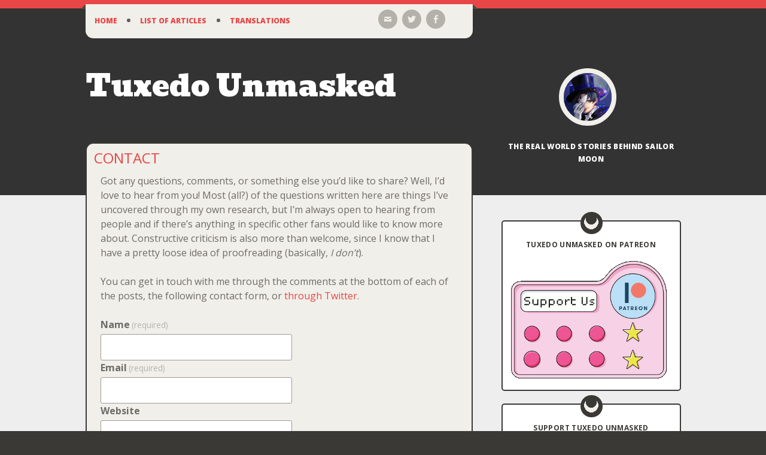

--- FILE ---
content_type: text/html; charset=UTF-8
request_url: https://www.tuxedounmasked.com/contact/
body_size: 10914
content:
<!DOCTYPE html>
<html lang="en-US">
<head>
<meta charset="UTF-8" />
<meta name="viewport" content="width=device-width" />
<title>Contact | Tuxedo Unmasked</title>
<link rel="profile" href="https://gmpg.org/xfn/11" />
<link rel="pingback" href="https://www.tuxedounmasked.com/xmlrpc.php" />

<!-- Chrome, Firefox OS and Opera -->
<meta name="theme-color" content="#333333">
<!-- Windows Phone -->
<meta name="msapplication-navbutton-color" content="#333333">
<!-- iOS Safari -->
<meta name="apple-mobile-web-app-status-bar-style" content="#333333">
	
<!--[if lt IE 9]>
<script src="https://www.tuxedounmasked.com/wp-content/themes/On-a-Whim/js/html5.js" type="text/javascript"></script>
<![endif]-->

<!-- Facebook Pixel Code -->
<script>
  !function(f,b,e,v,n,t,s)
  {if(f.fbq)return;n=f.fbq=function(){n.callMethod?
  n.callMethod.apply(n,arguments):n.queue.push(arguments)};
  if(!f._fbq)f._fbq=n;n.push=n;n.loaded=!0;n.version='2.0';
  n.queue=[];t=b.createElement(e);t.async=!0;
  t.src=v;s=b.getElementsByTagName(e)[0];
  s.parentNode.insertBefore(t,s)}(window, document,'script',
  'https://connect.facebook.net/en_US/fbevents.js');
  fbq('init', '332175340734098');
  fbq('track', 'PageView');
</script>
<noscript><img height="1" width="1" style="display:none"
  src="https://www.facebook.com/tr?id=332175340734098&ev=PageView&noscript=1"
/></noscript>
<!-- End Facebook Pixel Code -->

	
	
<meta name='robots' content='max-image-preview:large' />
<link rel='dns-prefetch' href='//stats.wp.com' />
<link rel='dns-prefetch' href='//fonts.googleapis.com' />
<link rel='dns-prefetch' href='//v0.wordpress.com' />
<link rel="alternate" type="application/rss+xml" title="Tuxedo Unmasked &raquo; Feed" href="https://www.tuxedounmasked.com/feed/" />
<link rel="alternate" type="application/rss+xml" title="Tuxedo Unmasked &raquo; Comments Feed" href="https://www.tuxedounmasked.com/comments/feed/" />
		<!-- This site uses the Google Analytics by ExactMetrics plugin v7.23.1 - Using Analytics tracking - https://www.exactmetrics.com/ -->
		<!-- Note: ExactMetrics is not currently configured on this site. The site owner needs to authenticate with Google Analytics in the ExactMetrics settings panel. -->
					<!-- No tracking code set -->
				<!-- / Google Analytics by ExactMetrics -->
		<link rel='stylesheet' id='wp-block-library-css' href='https://www.tuxedounmasked.com/wp-includes/css/dist/block-library/style.min.css?ver=6.4.7' type='text/css' media='all' />
<style id='wp-block-library-inline-css' type='text/css'>
.has-text-align-justify{text-align:justify;}
</style>
<link rel='stylesheet' id='mediaelement-css' href='https://www.tuxedounmasked.com/wp-includes/js/mediaelement/mediaelementplayer-legacy.min.css?ver=4.2.17' type='text/css' media='all' />
<link rel='stylesheet' id='wp-mediaelement-css' href='https://www.tuxedounmasked.com/wp-includes/js/mediaelement/wp-mediaelement.min.css?ver=6.4.7' type='text/css' media='all' />
<style id='classic-theme-styles-inline-css' type='text/css'>
/*! This file is auto-generated */
.wp-block-button__link{color:#fff;background-color:#32373c;border-radius:9999px;box-shadow:none;text-decoration:none;padding:calc(.667em + 2px) calc(1.333em + 2px);font-size:1.125em}.wp-block-file__button{background:#32373c;color:#fff;text-decoration:none}
</style>
<style id='global-styles-inline-css' type='text/css'>
body{--wp--preset--color--black: #000000;--wp--preset--color--cyan-bluish-gray: #abb8c3;--wp--preset--color--white: #ffffff;--wp--preset--color--pale-pink: #f78da7;--wp--preset--color--vivid-red: #cf2e2e;--wp--preset--color--luminous-vivid-orange: #ff6900;--wp--preset--color--luminous-vivid-amber: #fcb900;--wp--preset--color--light-green-cyan: #7bdcb5;--wp--preset--color--vivid-green-cyan: #00d084;--wp--preset--color--pale-cyan-blue: #8ed1fc;--wp--preset--color--vivid-cyan-blue: #0693e3;--wp--preset--color--vivid-purple: #9b51e0;--wp--preset--gradient--vivid-cyan-blue-to-vivid-purple: linear-gradient(135deg,rgba(6,147,227,1) 0%,rgb(155,81,224) 100%);--wp--preset--gradient--light-green-cyan-to-vivid-green-cyan: linear-gradient(135deg,rgb(122,220,180) 0%,rgb(0,208,130) 100%);--wp--preset--gradient--luminous-vivid-amber-to-luminous-vivid-orange: linear-gradient(135deg,rgba(252,185,0,1) 0%,rgba(255,105,0,1) 100%);--wp--preset--gradient--luminous-vivid-orange-to-vivid-red: linear-gradient(135deg,rgba(255,105,0,1) 0%,rgb(207,46,46) 100%);--wp--preset--gradient--very-light-gray-to-cyan-bluish-gray: linear-gradient(135deg,rgb(238,238,238) 0%,rgb(169,184,195) 100%);--wp--preset--gradient--cool-to-warm-spectrum: linear-gradient(135deg,rgb(74,234,220) 0%,rgb(151,120,209) 20%,rgb(207,42,186) 40%,rgb(238,44,130) 60%,rgb(251,105,98) 80%,rgb(254,248,76) 100%);--wp--preset--gradient--blush-light-purple: linear-gradient(135deg,rgb(255,206,236) 0%,rgb(152,150,240) 100%);--wp--preset--gradient--blush-bordeaux: linear-gradient(135deg,rgb(254,205,165) 0%,rgb(254,45,45) 50%,rgb(107,0,62) 100%);--wp--preset--gradient--luminous-dusk: linear-gradient(135deg,rgb(255,203,112) 0%,rgb(199,81,192) 50%,rgb(65,88,208) 100%);--wp--preset--gradient--pale-ocean: linear-gradient(135deg,rgb(255,245,203) 0%,rgb(182,227,212) 50%,rgb(51,167,181) 100%);--wp--preset--gradient--electric-grass: linear-gradient(135deg,rgb(202,248,128) 0%,rgb(113,206,126) 100%);--wp--preset--gradient--midnight: linear-gradient(135deg,rgb(2,3,129) 0%,rgb(40,116,252) 100%);--wp--preset--font-size--small: 13px;--wp--preset--font-size--medium: 20px;--wp--preset--font-size--large: 36px;--wp--preset--font-size--x-large: 42px;--wp--preset--spacing--20: 0.44rem;--wp--preset--spacing--30: 0.67rem;--wp--preset--spacing--40: 1rem;--wp--preset--spacing--50: 1.5rem;--wp--preset--spacing--60: 2.25rem;--wp--preset--spacing--70: 3.38rem;--wp--preset--spacing--80: 5.06rem;--wp--preset--shadow--natural: 6px 6px 9px rgba(0, 0, 0, 0.2);--wp--preset--shadow--deep: 12px 12px 50px rgba(0, 0, 0, 0.4);--wp--preset--shadow--sharp: 6px 6px 0px rgba(0, 0, 0, 0.2);--wp--preset--shadow--outlined: 6px 6px 0px -3px rgba(255, 255, 255, 1), 6px 6px rgba(0, 0, 0, 1);--wp--preset--shadow--crisp: 6px 6px 0px rgba(0, 0, 0, 1);}:where(.is-layout-flex){gap: 0.5em;}:where(.is-layout-grid){gap: 0.5em;}body .is-layout-flow > .alignleft{float: left;margin-inline-start: 0;margin-inline-end: 2em;}body .is-layout-flow > .alignright{float: right;margin-inline-start: 2em;margin-inline-end: 0;}body .is-layout-flow > .aligncenter{margin-left: auto !important;margin-right: auto !important;}body .is-layout-constrained > .alignleft{float: left;margin-inline-start: 0;margin-inline-end: 2em;}body .is-layout-constrained > .alignright{float: right;margin-inline-start: 2em;margin-inline-end: 0;}body .is-layout-constrained > .aligncenter{margin-left: auto !important;margin-right: auto !important;}body .is-layout-constrained > :where(:not(.alignleft):not(.alignright):not(.alignfull)){max-width: var(--wp--style--global--content-size);margin-left: auto !important;margin-right: auto !important;}body .is-layout-constrained > .alignwide{max-width: var(--wp--style--global--wide-size);}body .is-layout-flex{display: flex;}body .is-layout-flex{flex-wrap: wrap;align-items: center;}body .is-layout-flex > *{margin: 0;}body .is-layout-grid{display: grid;}body .is-layout-grid > *{margin: 0;}:where(.wp-block-columns.is-layout-flex){gap: 2em;}:where(.wp-block-columns.is-layout-grid){gap: 2em;}:where(.wp-block-post-template.is-layout-flex){gap: 1.25em;}:where(.wp-block-post-template.is-layout-grid){gap: 1.25em;}.has-black-color{color: var(--wp--preset--color--black) !important;}.has-cyan-bluish-gray-color{color: var(--wp--preset--color--cyan-bluish-gray) !important;}.has-white-color{color: var(--wp--preset--color--white) !important;}.has-pale-pink-color{color: var(--wp--preset--color--pale-pink) !important;}.has-vivid-red-color{color: var(--wp--preset--color--vivid-red) !important;}.has-luminous-vivid-orange-color{color: var(--wp--preset--color--luminous-vivid-orange) !important;}.has-luminous-vivid-amber-color{color: var(--wp--preset--color--luminous-vivid-amber) !important;}.has-light-green-cyan-color{color: var(--wp--preset--color--light-green-cyan) !important;}.has-vivid-green-cyan-color{color: var(--wp--preset--color--vivid-green-cyan) !important;}.has-pale-cyan-blue-color{color: var(--wp--preset--color--pale-cyan-blue) !important;}.has-vivid-cyan-blue-color{color: var(--wp--preset--color--vivid-cyan-blue) !important;}.has-vivid-purple-color{color: var(--wp--preset--color--vivid-purple) !important;}.has-black-background-color{background-color: var(--wp--preset--color--black) !important;}.has-cyan-bluish-gray-background-color{background-color: var(--wp--preset--color--cyan-bluish-gray) !important;}.has-white-background-color{background-color: var(--wp--preset--color--white) !important;}.has-pale-pink-background-color{background-color: var(--wp--preset--color--pale-pink) !important;}.has-vivid-red-background-color{background-color: var(--wp--preset--color--vivid-red) !important;}.has-luminous-vivid-orange-background-color{background-color: var(--wp--preset--color--luminous-vivid-orange) !important;}.has-luminous-vivid-amber-background-color{background-color: var(--wp--preset--color--luminous-vivid-amber) !important;}.has-light-green-cyan-background-color{background-color: var(--wp--preset--color--light-green-cyan) !important;}.has-vivid-green-cyan-background-color{background-color: var(--wp--preset--color--vivid-green-cyan) !important;}.has-pale-cyan-blue-background-color{background-color: var(--wp--preset--color--pale-cyan-blue) !important;}.has-vivid-cyan-blue-background-color{background-color: var(--wp--preset--color--vivid-cyan-blue) !important;}.has-vivid-purple-background-color{background-color: var(--wp--preset--color--vivid-purple) !important;}.has-black-border-color{border-color: var(--wp--preset--color--black) !important;}.has-cyan-bluish-gray-border-color{border-color: var(--wp--preset--color--cyan-bluish-gray) !important;}.has-white-border-color{border-color: var(--wp--preset--color--white) !important;}.has-pale-pink-border-color{border-color: var(--wp--preset--color--pale-pink) !important;}.has-vivid-red-border-color{border-color: var(--wp--preset--color--vivid-red) !important;}.has-luminous-vivid-orange-border-color{border-color: var(--wp--preset--color--luminous-vivid-orange) !important;}.has-luminous-vivid-amber-border-color{border-color: var(--wp--preset--color--luminous-vivid-amber) !important;}.has-light-green-cyan-border-color{border-color: var(--wp--preset--color--light-green-cyan) !important;}.has-vivid-green-cyan-border-color{border-color: var(--wp--preset--color--vivid-green-cyan) !important;}.has-pale-cyan-blue-border-color{border-color: var(--wp--preset--color--pale-cyan-blue) !important;}.has-vivid-cyan-blue-border-color{border-color: var(--wp--preset--color--vivid-cyan-blue) !important;}.has-vivid-purple-border-color{border-color: var(--wp--preset--color--vivid-purple) !important;}.has-vivid-cyan-blue-to-vivid-purple-gradient-background{background: var(--wp--preset--gradient--vivid-cyan-blue-to-vivid-purple) !important;}.has-light-green-cyan-to-vivid-green-cyan-gradient-background{background: var(--wp--preset--gradient--light-green-cyan-to-vivid-green-cyan) !important;}.has-luminous-vivid-amber-to-luminous-vivid-orange-gradient-background{background: var(--wp--preset--gradient--luminous-vivid-amber-to-luminous-vivid-orange) !important;}.has-luminous-vivid-orange-to-vivid-red-gradient-background{background: var(--wp--preset--gradient--luminous-vivid-orange-to-vivid-red) !important;}.has-very-light-gray-to-cyan-bluish-gray-gradient-background{background: var(--wp--preset--gradient--very-light-gray-to-cyan-bluish-gray) !important;}.has-cool-to-warm-spectrum-gradient-background{background: var(--wp--preset--gradient--cool-to-warm-spectrum) !important;}.has-blush-light-purple-gradient-background{background: var(--wp--preset--gradient--blush-light-purple) !important;}.has-blush-bordeaux-gradient-background{background: var(--wp--preset--gradient--blush-bordeaux) !important;}.has-luminous-dusk-gradient-background{background: var(--wp--preset--gradient--luminous-dusk) !important;}.has-pale-ocean-gradient-background{background: var(--wp--preset--gradient--pale-ocean) !important;}.has-electric-grass-gradient-background{background: var(--wp--preset--gradient--electric-grass) !important;}.has-midnight-gradient-background{background: var(--wp--preset--gradient--midnight) !important;}.has-small-font-size{font-size: var(--wp--preset--font-size--small) !important;}.has-medium-font-size{font-size: var(--wp--preset--font-size--medium) !important;}.has-large-font-size{font-size: var(--wp--preset--font-size--large) !important;}.has-x-large-font-size{font-size: var(--wp--preset--font-size--x-large) !important;}
.wp-block-navigation a:where(:not(.wp-element-button)){color: inherit;}
:where(.wp-block-post-template.is-layout-flex){gap: 1.25em;}:where(.wp-block-post-template.is-layout-grid){gap: 1.25em;}
:where(.wp-block-columns.is-layout-flex){gap: 2em;}:where(.wp-block-columns.is-layout-grid){gap: 2em;}
.wp-block-pullquote{font-size: 1.5em;line-height: 1.6;}
</style>
<link rel='stylesheet' id='genericons-css' href='https://www.tuxedounmasked.com/wp-content/plugins/jetpack/_inc/genericons/genericons/genericons.css?ver=3.1' type='text/css' media='all' />
<link rel='stylesheet' id='on-a-whim-style-css' href='https://www.tuxedounmasked.com/wp-content/themes/On-a-Whim/style.css?ver=6.4.7' type='text/css' media='all' />
<link rel='stylesheet' id='on-a-whim-bevan-css' href='https://fonts.googleapis.com/css?family=Bevan%3A400&#038;ver=6.4.7' type='text/css' media='all' />
<link rel='stylesheet' id='on-a-whim-vollkorn-css' href='https://fonts.googleapis.com/css?family=Vollkorn%3A400%2C400italic&#038;ver=6.4.7' type='text/css' media='all' />
<link rel='stylesheet' id='on-a-whim-open-sans-css' href='https://fonts.googleapis.com/css?family=Open+Sans%3A400%2C700%2C800&#038;ver=6.4.7' type='text/css' media='all' />
<link rel='stylesheet' id='on-a-whim-amatic-sc-css' href='https://fonts.googleapis.com/css?family=Amatic+SC%3A400&#038;ver=6.4.7' type='text/css' media='all' />
<link rel='stylesheet' id='social-logos-css' href='https://www.tuxedounmasked.com/wp-content/plugins/jetpack/_inc/social-logos/social-logos.min.css?ver=12.9.4' type='text/css' media='all' />
<link rel='stylesheet' id='jetpack_css-css' href='https://www.tuxedounmasked.com/wp-content/plugins/jetpack/css/jetpack.css?ver=12.9.4' type='text/css' media='all' />
<script type="text/javascript" src="https://www.tuxedounmasked.com/wp-includes/js/jquery/jquery.min.js?ver=3.7.1" id="jquery-core-js"></script>
<script type="text/javascript" src="https://www.tuxedounmasked.com/wp-includes/js/jquery/jquery-migrate.min.js?ver=3.4.1" id="jquery-migrate-js"></script>
<script type="text/javascript" src="https://www.tuxedounmasked.com/wp-content/plugins/fd-footnotes/fdfootnotes.js?ver=6.4.7" id="fdfootnote_script-js"></script>
<link rel="https://api.w.org/" href="https://www.tuxedounmasked.com/wp-json/" /><link rel="alternate" type="application/json" href="https://www.tuxedounmasked.com/wp-json/wp/v2/pages/113" /><link rel="EditURI" type="application/rsd+xml" title="RSD" href="https://www.tuxedounmasked.com/xmlrpc.php?rsd" />
<meta name="generator" content="WordPress 6.4.7" />
<link rel="canonical" href="https://www.tuxedounmasked.com/contact/" />
<link rel='shortlink' href='https://wp.me/P6VsAN-1P' />
<link rel="alternate" type="application/json+oembed" href="https://www.tuxedounmasked.com/wp-json/oembed/1.0/embed?url=https%3A%2F%2Fwww.tuxedounmasked.com%2Fcontact%2F" />
<link rel="alternate" type="text/xml+oembed" href="https://www.tuxedounmasked.com/wp-json/oembed/1.0/embed?url=https%3A%2F%2Fwww.tuxedounmasked.com%2Fcontact%2F&#038;format=xml" />
	<style>img#wpstats{display:none}</style>
		
<!-- Jetpack Open Graph Tags -->
<meta property="og:type" content="article" />
<meta property="og:title" content="Contact" />
<meta property="og:url" content="https://www.tuxedounmasked.com/contact/" />
<meta property="og:description" content="Got any questions, comments, or something else you&#8217;d like to share? Well, I&#8217;d love to hear from you! Most (all?) of the questions written here are things I&#8217;ve uncovered through my…" />
<meta property="article:published_time" content="2015-11-12T14:05:07+00:00" />
<meta property="article:modified_time" content="2016-09-15T03:28:27+00:00" />
<meta property="og:site_name" content="Tuxedo Unmasked" />
<meta property="og:image" content="https://www.tuxedounmasked.com/wp-content/uploads/2015/11/cropped-icon.png" />
<meta property="og:image:width" content="512" />
<meta property="og:image:height" content="512" />
<meta property="og:image:alt" content="" />
<meta property="og:locale" content="en_US" />
<meta name="twitter:site" content="@t_unmasked" />
<meta name="twitter:text:title" content="Contact" />
<meta name="twitter:image" content="https://www.tuxedounmasked.com/wp-content/uploads/2015/11/cropped-icon-270x270.png" />
<meta name="twitter:card" content="summary" />

<!-- End Jetpack Open Graph Tags -->
<link rel="icon" href="https://www.tuxedounmasked.com/wp-content/uploads/2015/11/cropped-icon-32x32.png" sizes="32x32" />
<link rel="icon" href="https://www.tuxedounmasked.com/wp-content/uploads/2015/11/cropped-icon-192x192.png" sizes="192x192" />
<link rel="apple-touch-icon" href="https://www.tuxedounmasked.com/wp-content/uploads/2015/11/cropped-icon-180x180.png" />
<meta name="msapplication-TileImage" content="https://www.tuxedounmasked.com/wp-content/uploads/2015/11/cropped-icon-270x270.png" />


</head>

<body data-rsssl=1 class="page-template-default page page-id-113">

<div id="page" class="hfeed site">
	
	<header id="masthead" class="site-header" role="banner">
		<div class="navigation-social-links-wrapper">
			<div class="navigation-social-links clear">
				<nav id="site-navigation" class="navigation-main " role="navigation">
					<h1 class="menu-toggle theme-genericon">Menu</h1>
					<div class="screen-reader-text skip-link"><a href="#content" title="Skip to content">Skip to content</a></div>

					<div class="menu-main-menu-container"><ul id="menu-main-menu" class="menu"><li id="menu-item-82" class="menu-item menu-item-type-custom menu-item-object-custom menu-item-home menu-item-has-children menu-item-82"><a href="https://www.tuxedounmasked.com/">Home</a>
<ul class="sub-menu">
	<li id="menu-item-81" class="menu-item menu-item-type-post_type menu-item-object-page menu-item-81"><a href="https://www.tuxedounmasked.com/about/">About</a></li>
</ul>
</li>
<li id="menu-item-952" class="menu-item menu-item-type-post_type menu-item-object-page menu-item-has-children menu-item-952"><a href="https://www.tuxedounmasked.com/list-of-articles/">List of Articles</a>
<ul class="sub-menu">
	<li id="menu-item-4828" class="menu-item menu-item-type-post_type menu-item-object-page menu-item-4828"><a href="https://www.tuxedounmasked.com/list-of-articles/">All Articles</a></li>
	<li id="menu-item-4830" class="menu-item menu-item-type-post_type menu-item-object-page menu-item-4830"><a href="https://www.tuxedounmasked.com/list-of-articles/articles-by-character/">By Character</a></li>
	<li id="menu-item-4829" class="menu-item menu-item-type-post_type menu-item-object-page menu-item-4829"><a href="https://www.tuxedounmasked.com/list-of-articles/articles-about-names-linguistics/">Names &#038; Linguistics</a></li>
	<li id="menu-item-4831" class="menu-item menu-item-type-taxonomy menu-item-object-category menu-item-4831"><a href="https://www.tuxedounmasked.com/category/blog/">Blog Posts</a></li>
	<li id="menu-item-4832" class="menu-item menu-item-type-taxonomy menu-item-object-category menu-item-4832"><a href="https://www.tuxedounmasked.com/category/manga-comparison/">Manga Comparisons</a></li>
</ul>
</li>
<li id="menu-item-695" class="menu-item menu-item-type-post_type menu-item-object-page menu-item-695"><a href="https://www.tuxedounmasked.com/moon-star-sun-essays-by-kotono-mitsuishi/">Translations</a></li>
</ul></div>				</nav><!-- #site-navigation -->

					<div class="social-links-wrapper">
		<ul class="social-links clear">
			<li class="email-link">
				<a href="https://www.tuxedounmasked.com/contact/" class="theme-genericon" title="Email" data-icon="&#xF410;">
					<span class="screen-reader-text">Email</span>
				</a>
			</li>
						<li class="twitter-link">
				<a href="https://twitter.com/t_unmasked/" class="theme-genericon" title="Twitter" data-icon="&#xF202;" target="_blank">
					<span class="screen-reader-text">Twitter</span>
				</a>
			</li>
			
						<li class="facebook-link">
				<a href="https://www.facebook.com/TuxedoUnmasked" class="theme-genericon" title="Facebook" data-icon="&#xF204;" target="_blank">
					<span class="screen-reader-text">Facebook</span>
				</a>
			</li>
			
			
					</ul>
	</div><!-- .social-links-wrapper -->

			</div><!-- .navigation-social-links -->
		</div><!-- .navigation-social-links-wrapper -->

		<div class="site-branding clear">
			<h1 class="site-title"><a href="https://www.tuxedounmasked.com/" title="Tuxedo Unmasked" rel="home">Tuxedo Unmasked</a></h1>

			<div class="site-description-logo-wrapper">
				<div class="site-logo-wrapper">
											<div class="site-logo">
							<a href="https://www.tuxedounmasked.com/" title="Tuxedo Unmasked" rel="home">
								<img src="https://secure.gravatar.com/avatar/46bf35e7ccb3196b5fcea63846078de7/?s=80&#038;d=mm" width="80" height="80" alt="" class="no-grav header-image" />
							</a>
						</div><!-- .site-logo -->
									</div><!-- .site-logo-wrapper -->

				<h2 class="site-description">The Real World Stories Behind Sailor Moon</h2>
			</div><!-- .site-description-logo-wrapper -->
		</div><!-- .site-branding -->
	</header><!-- #masthead -->

	<div id="main" class="site-main">

	<div id="primary" class="content-area">
		<div id="content" class="site-content" role="main">

			
				
<article id="post-113" class="post-113 page type-page status-publish hentry">
	<header class="entry-header">
		<h1 class="entry-title">Contact</h1>	</header><!-- .entry-header -->

	<div class="entry-content">
		<p>Got any questions, comments, or something else you&#8217;d like to share? Well, I&#8217;d love to hear from you! Most (all?) of the questions written here are things I&#8217;ve uncovered through my own research, but I&#8217;m always open to hearing from people and if there&#8217;s anything in specific other fans would like to know more about. Constructive criticism is also more than welcome, since I know that I have a pretty loose idea of proofreading (basically, <em>I don&#8217;t</em>).</p>
<p>You can get in touch with me through the comments at the bottom of each of the posts, the following contact form, or <a href="https://twitter.com/t_unmasked" target="_blank">through Twitter</a>.</p>
<div data-test='contact-form' id='contact-form-113' class='wp-block-jetpack-contact-form-container '>
<form role='form' action='https://www.tuxedounmasked.com/contact/#contact-form-113' method='post' class='contact-form commentsblock' novalidate>

<div style="" class='grunion-field-name-wrap grunion-field-wrap'  >
<label
				for='g113-name'
				class='grunion-field-label name'>Name<span class="grunion-label-required" aria-hidden="true">(required)</span></label>
<input
					type='text'
					name='g113-name'
					id='g113-name'
					value=''
					class='name  grunion-field' 
					required aria-required='true' />
	</div>

<div style="" class='grunion-field-email-wrap grunion-field-wrap'  >
<label
				for='g113-email'
				class='grunion-field-label email'>Email<span class="grunion-label-required" aria-hidden="true">(required)</span></label>
<input
					type='email'
					name='g113-email'
					id='g113-email'
					value=''
					class='email  grunion-field' 
					required aria-required='true' />
	</div>

<div style="" class='grunion-field-url-wrap grunion-field-wrap'  >
<label
				for='g113-website'
				class='grunion-field-label url'>Website</label>
<input
					type='text'
					name='g113-website'
					id='g113-website'
					value=''
					class='url  grunion-field' 
					title="Please enter a valid URL - https://www.example.com" oninvalid="setCustomValidity(&quot;Please enter a valid URL - https://www.example.com&quot;)" oninput="setCustomValidity(&quot;&quot;)" pattern="(([:\/a-zA-Z0-9_\-]+)?(\.[a-zA-Z0-9_\-\/]+)+)" data-type-override="url"  />
	</div>

<div style="" class='grunion-field-textarea-wrap grunion-field-wrap'  >
<label
				for='contact-form-comment-g113-comment'
				class='grunion-field-label textarea'>Comment<span class="grunion-label-required" aria-hidden="true">(required)</span></label>
<textarea
		                style=''
		                name='g113-comment'
		                id='contact-form-comment-g113-comment'
		                rows='20' class='textarea  grunion-field'  required aria-required='true'></textarea>
	</div>
	<p class='contact-submit'>
		<button type='submit' class='pushbutton-wide'>Submit</button>		<input type='hidden' name='contact-form-id' value='113' />
		<input type='hidden' name='action' value='grunion-contact-form' />
		<input type='hidden' name='contact-form-hash' value='b644657cdc9cc2e4b0508ea4e75fd6a4cd2e08fd' />
	</p>
<p style="display: none !important;"><label>&#916;<textarea name="ak_hp_textarea" cols="45" rows="8" maxlength="100"></textarea></label><input type="hidden" id="ak_js_1" name="ak_js" value="165"/><script>document.getElementById( "ak_js_1" ).setAttribute( "value", ( new Date() ).getTime() );</script></p></form>
</div>
<div class="sharedaddy sd-sharing-enabled"><div class="robots-nocontent sd-block sd-social sd-social-icon sd-sharing"><h3 class="sd-title">Like this article? Share with a friend!</h3><div class="sd-content"><ul><li class="share-twitter"><a rel="nofollow noopener noreferrer" data-shared="sharing-twitter-113" class="share-twitter sd-button share-icon no-text" href="https://www.tuxedounmasked.com/contact/?share=twitter" target="_blank" title="Click to share on Twitter" ><span></span><span class="sharing-screen-reader-text">Click to share on Twitter (Opens in new window)</span></a></li><li class="share-facebook"><a rel="nofollow noopener noreferrer" data-shared="sharing-facebook-113" class="share-facebook sd-button share-icon no-text" href="https://www.tuxedounmasked.com/contact/?share=facebook" target="_blank" title="Click to share on Facebook" ><span></span><span class="sharing-screen-reader-text">Click to share on Facebook (Opens in new window)</span></a></li><li class="share-tumblr"><a rel="nofollow noopener noreferrer" data-shared="" class="share-tumblr sd-button share-icon no-text" href="https://www.tuxedounmasked.com/contact/?share=tumblr" target="_blank" title="Click to share on Tumblr" ><span></span><span class="sharing-screen-reader-text">Click to share on Tumblr (Opens in new window)</span></a></li><li class="share-reddit"><a rel="nofollow noopener noreferrer" data-shared="" class="share-reddit sd-button share-icon no-text" href="https://www.tuxedounmasked.com/contact/?share=reddit" target="_blank" title="Click to share on Reddit" ><span></span><span class="sharing-screen-reader-text">Click to share on Reddit (Opens in new window)</span></a></li><li class="share-pocket"><a rel="nofollow noopener noreferrer" data-shared="" class="share-pocket sd-button share-icon no-text" href="https://www.tuxedounmasked.com/contact/?share=pocket" target="_blank" title="Click to share on Pocket" ><span></span><span class="sharing-screen-reader-text">Click to share on Pocket (Opens in new window)</span></a></li><li class="share-email"><a rel="nofollow noopener noreferrer" data-shared="" class="share-email sd-button share-icon no-text" href="mailto:?subject=%5BShared%20Post%5D%20Contact&body=https%3A%2F%2Fwww.tuxedounmasked.com%2Fcontact%2F&share=email" target="_blank" title="Click to email a link to a friend" data-email-share-error-title="Do you have email set up?" data-email-share-error-text="If you&#039;re having problems sharing via email, you might not have email set up for your browser. You may need to create a new email yourself." data-email-share-nonce="79d077f45e" data-email-share-track-url="https://www.tuxedounmasked.com/contact/?share=email"><span></span><span class="sharing-screen-reader-text">Click to email a link to a friend (Opens in new window)</span></a></li><li class="share-end"></li></ul></div></div></div>			</div><!-- .entry-content -->
	</article><!-- #post-## -->

				
			
		</div><!-- #content -->
	</div><!-- #primary -->

	<div id="secondary" class="widget-area" role="complementary">
				<aside id="media_image-3" class="widget theme-genericon widget_media_image"><h1 class="widget-title">Tuxedo Unmasked on Patreon</h1><a href="https://www.patreon.com/tuxedounmasked"><img width="260" height="196" src="https://www.tuxedounmasked.com/wp-content/uploads/2018/05/patreon_communicator.gif" class="image wp-image-5445  attachment-full size-full" alt="" style="max-width: 100%; height: auto;" decoding="async" loading="lazy" /></a></aside><aside id="text-3" class="widget theme-genericon widget_text"><h1 class="widget-title">Support Tuxedo Unmasked</h1>			<div class="textwidget"><p>Like what you see here? Consider a kofi to help keep me nice and caffeinated to write that next article!</p>
<p><script type='text/javascript' src='https://ko-fi.com/widgets/widget_2.js'></script><script type='text/javascript'>kofiwidget2.init('Buy Me a Coffee', '#46b798', 'A1684SVH');kofiwidget2.draw();</script> </p>
</div>
		</aside><aside id="custom_html-3" class="widget_text widget theme-genericon widget_custom_html"><h1 class="widget-title">Don&#8217;t Miss a Post</h1><div class="textwidget custom-html-widget"><!-- Begin MailChimp Signup Form -->
<link href="//cdn-images.mailchimp.com/embedcode/classic-10_7.css" rel="stylesheet" type="text/css">
<style type="text/css">
	#mc_embed_signup{background:#fff; clear:left; font:14px Helvetica,Arial,sans-serif; }
	input.button{border: none; border-radius: 3px; background: #e84647; color: #fff;}
</style>
<div id="mc_embed_signup">
<form action="https://tuxedounmasked.us17.list-manage.com/subscribe/post?u=cd17272c1e7e23c08d78b9964&amp;id=c6e4f2817a&SIGNUP=Widget" method="post" id="mc-embedded-subscribe-form" name="mc-embedded-subscribe-form" class="validate" target="_blank" novalidate>
    <div id="mc_embed_signup_scroll">
	<p>Subscribe now and be the first to know when new articles are added!</p>
<div class="mc-field-group">
	<label for="mce-EMAIL">Email Address </label>
	<input type="email" value="" name="EMAIL" class="required email" id="mce-EMAIL">
</div>
	<div id="mce-responses" class="clear">
		<div class="response" id="mce-error-response" style="display:none"></div>
		<div class="response" id="mce-success-response" style="display:none"></div>
	</div>    <!-- real people should not fill this in and expect good things - do not remove this or risk form bot signups-->
    <div style="position: absolute; left: -5000px;" aria-hidden="true"><input type="text" name="b_cd17272c1e7e23c08d78b9964_c6e4f2817a" tabindex="-1" value=""></div><br/>
    <div class="clear"><input type="submit" value="Subscribe" name="subscribe" id="mc-embedded-subscribe" class="button" style="border: none; border-radius: 3px; background: #e84647; color: #fff; font-size: 11px; font-size: 1.1rem; font-weight: 800; letter-spacing: 0.03em; line-height: 1; padding: .6em 1em .4em; text-transform: uppercase;"></div>
    </div>
</form>
</div>
<script type="text/javascript" src="//s3.amazonaws.com/downloads.mailchimp.com/js/mc-validate.js"></script><script type="text/javascript">(function($) {window.fnames = new Array(); window.ftypes = new Array();fnames[0]='EMAIL';ftypes[0]='email';fnames[1]='FNAME';ftypes[1]='text';fnames[2]='LNAME';ftypes[2]='text';fnames[3]='BIRTHDAY';ftypes[3]='birthday';}(jQuery));var $mcj = jQuery.noConflict(true);</script>
<!--End mc_embed_signup--></div></aside>
		<aside id="recent-posts-3" class="widget theme-genericon widget_recent_entries">
		<h1 class="widget-title">What&#8217;s New?</h1>
		<ul>
											<li>
					<a href="https://www.tuxedounmasked.com/manga-comparison-act-6-tuxedo-mask/">[Manga Comparison] Act 6 – Tuxedo Mask</a>
											<span class="post-date">2023-01-26</span>
									</li>
											<li>
					<a href="https://www.tuxedounmasked.com/luna-logs-kotono-aya-and-michie-discuss-their-roles-as-usagi-ami-and-rei/">[Lunar Logs] Kotono, Aya, and Michie Discuss Their Roles as Usagi, Ami, and Rei</a>
											<span class="post-date">2023-01-17</span>
									</li>
											<li>
					<a href="https://www.tuxedounmasked.com/lunar-logs-kotonos-struggles-with-usagis-character-growth/">[Lunar Logs] Kotono&#8217;s Struggles With Usagi&#8217;s Character Growth</a>
											<span class="post-date">2022-12-23</span>
									</li>
											<li>
					<a href="https://www.tuxedounmasked.com/lunar-logs-the-contest-to-win-a-date-with-megumi-ogata/">[Lunar Logs] The Contest to Win a Date with Megumi Ogata</a>
											<span class="post-date">2022-12-15</span>
									</li>
											<li>
					<a href="https://www.tuxedounmasked.com/what-happened-to-the-sailor-v-anime/">What Happened to the Sailor V Anime?</a>
											<span class="post-date">2022-12-10</span>
									</li>
					</ul>

		</aside><aside id="top-posts-3" class="widget theme-genericon widget_top-posts"><h1 class="widget-title">What&#8217;s Trending?</h1><ul class='widgets-list-layout no-grav'>
<li><a href="https://www.tuxedounmasked.com/did-usagis-height-change-as-sailor-moon-progressed/" title="Did Usagi&#039;s Height Change as Sailor Moon Progressed?" class="bump-view" data-bump-view="tp"><img loading="lazy" width="40" height="40" src="https://i0.wp.com/www.tuxedounmasked.com/wp-content/uploads/2016/05/sailor_moon_classic-heights-sm.jpg?resize=40%2C40&#038;ssl=1" srcset="https://i0.wp.com/www.tuxedounmasked.com/wp-content/uploads/2016/05/sailor_moon_classic-heights-sm.jpg?resize=40%2C40&amp;ssl=1 1x, https://i0.wp.com/www.tuxedounmasked.com/wp-content/uploads/2016/05/sailor_moon_classic-heights-sm.jpg?resize=60%2C60&amp;ssl=1 1.5x, https://i0.wp.com/www.tuxedounmasked.com/wp-content/uploads/2016/05/sailor_moon_classic-heights-sm.jpg?resize=80%2C80&amp;ssl=1 2x, https://i0.wp.com/www.tuxedounmasked.com/wp-content/uploads/2016/05/sailor_moon_classic-heights-sm.jpg?resize=120%2C120&amp;ssl=1 3x, https://i0.wp.com/www.tuxedounmasked.com/wp-content/uploads/2016/05/sailor_moon_classic-heights-sm.jpg?resize=160%2C160&amp;ssl=1 4x" alt="Did Usagi&#039;s Height Change as Sailor Moon Progressed?" data-pin-nopin="true" class="widgets-list-layout-blavatar" /></a><div class="widgets-list-layout-links">
								<a href="https://www.tuxedounmasked.com/did-usagis-height-change-as-sailor-moon-progressed/" title="Did Usagi&#039;s Height Change as Sailor Moon Progressed?" class="bump-view" data-bump-view="tp">Did Usagi&#039;s Height Change as Sailor Moon Progressed?</a>
							</div>
							</li><li><a href="https://www.tuxedounmasked.com/what-does-the-full-sailor-moon-timeline-look-like/" title="What Does the Full Sailor Moon Timeline Look Like?" class="bump-view" data-bump-view="tp"><img loading="lazy" width="40" height="40" src="https://i0.wp.com/www.tuxedounmasked.com/wp-content/uploads/2019/04/sailormoon_timeline.jpg?resize=40%2C40&#038;ssl=1" srcset="https://i0.wp.com/www.tuxedounmasked.com/wp-content/uploads/2019/04/sailormoon_timeline.jpg?resize=40%2C40&amp;ssl=1 1x, https://i0.wp.com/www.tuxedounmasked.com/wp-content/uploads/2019/04/sailormoon_timeline.jpg?resize=60%2C60&amp;ssl=1 1.5x, https://i0.wp.com/www.tuxedounmasked.com/wp-content/uploads/2019/04/sailormoon_timeline.jpg?resize=80%2C80&amp;ssl=1 2x, https://i0.wp.com/www.tuxedounmasked.com/wp-content/uploads/2019/04/sailormoon_timeline.jpg?resize=120%2C120&amp;ssl=1 3x, https://i0.wp.com/www.tuxedounmasked.com/wp-content/uploads/2019/04/sailormoon_timeline.jpg?resize=160%2C160&amp;ssl=1 4x" alt="What Does the Full Sailor Moon Timeline Look Like?" data-pin-nopin="true" class="widgets-list-layout-blavatar" /></a><div class="widgets-list-layout-links">
								<a href="https://www.tuxedounmasked.com/what-does-the-full-sailor-moon-timeline-look-like/" title="What Does the Full Sailor Moon Timeline Look Like?" class="bump-view" data-bump-view="tp">What Does the Full Sailor Moon Timeline Look Like?</a>
							</div>
							</li><li><a href="https://www.tuxedounmasked.com/why-did-naoko-takeuchi-nearly-call-off-her-own-wedding/" title="Why Did Naoko Takeuchi Nearly Call Off Her Own Wedding?" class="bump-view" data-bump-view="tp"><img loading="lazy" width="40" height="40" src="https://i0.wp.com/www.tuxedounmasked.com/wp-content/uploads/2018/11/usagi_mamoru-kiss.jpg?resize=40%2C40&#038;ssl=1" srcset="https://i0.wp.com/www.tuxedounmasked.com/wp-content/uploads/2018/11/usagi_mamoru-kiss.jpg?resize=40%2C40&amp;ssl=1 1x, https://i0.wp.com/www.tuxedounmasked.com/wp-content/uploads/2018/11/usagi_mamoru-kiss.jpg?resize=60%2C60&amp;ssl=1 1.5x, https://i0.wp.com/www.tuxedounmasked.com/wp-content/uploads/2018/11/usagi_mamoru-kiss.jpg?resize=80%2C80&amp;ssl=1 2x, https://i0.wp.com/www.tuxedounmasked.com/wp-content/uploads/2018/11/usagi_mamoru-kiss.jpg?resize=120%2C120&amp;ssl=1 3x, https://i0.wp.com/www.tuxedounmasked.com/wp-content/uploads/2018/11/usagi_mamoru-kiss.jpg?resize=160%2C160&amp;ssl=1 4x" alt="Why Did Naoko Takeuchi Nearly Call Off Her Own Wedding?" data-pin-nopin="true" class="widgets-list-layout-blavatar" /></a><div class="widgets-list-layout-links">
								<a href="https://www.tuxedounmasked.com/why-did-naoko-takeuchi-nearly-call-off-her-own-wedding/" title="Why Did Naoko Takeuchi Nearly Call Off Her Own Wedding?" class="bump-view" data-bump-view="tp">Why Did Naoko Takeuchi Nearly Call Off Her Own Wedding?</a>
							</div>
							</li><li><a href="https://www.tuxedounmasked.com/how-many-sailor-senshi-are-there-in-the-sailor-moon-universe/" title="How Many Sailor Senshi Are There in the Sailor Moon Universe?" class="bump-view" data-bump-view="tp"><img loading="lazy" width="40" height="40" src="https://i0.wp.com/www.tuxedounmasked.com/wp-content/uploads/2017/06/sailor_senshi-assemble.jpg?resize=40%2C40&#038;ssl=1" srcset="https://i0.wp.com/www.tuxedounmasked.com/wp-content/uploads/2017/06/sailor_senshi-assemble.jpg?resize=40%2C40&amp;ssl=1 1x, https://i0.wp.com/www.tuxedounmasked.com/wp-content/uploads/2017/06/sailor_senshi-assemble.jpg?resize=60%2C60&amp;ssl=1 1.5x, https://i0.wp.com/www.tuxedounmasked.com/wp-content/uploads/2017/06/sailor_senshi-assemble.jpg?resize=80%2C80&amp;ssl=1 2x, https://i0.wp.com/www.tuxedounmasked.com/wp-content/uploads/2017/06/sailor_senshi-assemble.jpg?resize=120%2C120&amp;ssl=1 3x, https://i0.wp.com/www.tuxedounmasked.com/wp-content/uploads/2017/06/sailor_senshi-assemble.jpg?resize=160%2C160&amp;ssl=1 4x" alt="How Many Sailor Senshi Are There in the Sailor Moon Universe?" data-pin-nopin="true" class="widgets-list-layout-blavatar" /></a><div class="widgets-list-layout-links">
								<a href="https://www.tuxedounmasked.com/how-many-sailor-senshi-are-there-in-the-sailor-moon-universe/" title="How Many Sailor Senshi Are There in the Sailor Moon Universe?" class="bump-view" data-bump-view="tp">How Many Sailor Senshi Are There in the Sailor Moon Universe?</a>
							</div>
							</li><li><a href="https://www.tuxedounmasked.com/why-did-usagi-become-queen-of-crystal-tokyo-at-22/" title="Why Did Usagi Become Queen of Crystal Tokyo at 22?" class="bump-view" data-bump-view="tp"><img loading="lazy" width="40" height="40" src="https://i0.wp.com/www.tuxedounmasked.com/wp-content/uploads/2016/02/new_queen_serenity.jpg?resize=40%2C40&#038;ssl=1" srcset="https://i0.wp.com/www.tuxedounmasked.com/wp-content/uploads/2016/02/new_queen_serenity.jpg?resize=40%2C40&amp;ssl=1 1x, https://i0.wp.com/www.tuxedounmasked.com/wp-content/uploads/2016/02/new_queen_serenity.jpg?resize=60%2C60&amp;ssl=1 1.5x, https://i0.wp.com/www.tuxedounmasked.com/wp-content/uploads/2016/02/new_queen_serenity.jpg?resize=80%2C80&amp;ssl=1 2x, https://i0.wp.com/www.tuxedounmasked.com/wp-content/uploads/2016/02/new_queen_serenity.jpg?resize=120%2C120&amp;ssl=1 3x, https://i0.wp.com/www.tuxedounmasked.com/wp-content/uploads/2016/02/new_queen_serenity.jpg?resize=160%2C160&amp;ssl=1 4x" alt="Why Did Usagi Become Queen of Crystal Tokyo at 22?" data-pin-nopin="true" class="widgets-list-layout-blavatar" /></a><div class="widgets-list-layout-links">
								<a href="https://www.tuxedounmasked.com/why-did-usagi-become-queen-of-crystal-tokyo-at-22/" title="Why Did Usagi Become Queen of Crystal Tokyo at 22?" class="bump-view" data-bump-view="tp">Why Did Usagi Become Queen of Crystal Tokyo at 22?</a>
							</div>
							</li><li><a href="https://www.tuxedounmasked.com/manga-comparison-act-1-usagi-sailor-moon/" title="[Manga Comparison] Act 1 – Usagi (Sailor Moon)" class="bump-view" data-bump-view="tp"><img loading="lazy" width="40" height="40" src="https://i0.wp.com/www.tuxedounmasked.com/wp-content/uploads/2017/05/Cover_Image.jpg?resize=40%2C40&#038;ssl=1" srcset="https://i0.wp.com/www.tuxedounmasked.com/wp-content/uploads/2017/05/Cover_Image.jpg?resize=40%2C40&amp;ssl=1 1x, https://i0.wp.com/www.tuxedounmasked.com/wp-content/uploads/2017/05/Cover_Image.jpg?resize=60%2C60&amp;ssl=1 1.5x, https://i0.wp.com/www.tuxedounmasked.com/wp-content/uploads/2017/05/Cover_Image.jpg?resize=80%2C80&amp;ssl=1 2x, https://i0.wp.com/www.tuxedounmasked.com/wp-content/uploads/2017/05/Cover_Image.jpg?resize=120%2C120&amp;ssl=1 3x, https://i0.wp.com/www.tuxedounmasked.com/wp-content/uploads/2017/05/Cover_Image.jpg?resize=160%2C160&amp;ssl=1 4x" alt="[Manga Comparison] Act 1 – Usagi (Sailor Moon)" data-pin-nopin="true" class="widgets-list-layout-blavatar" /></a><div class="widgets-list-layout-links">
								<a href="https://www.tuxedounmasked.com/manga-comparison-act-1-usagi-sailor-moon/" title="[Manga Comparison] Act 1 – Usagi (Sailor Moon)" class="bump-view" data-bump-view="tp">[Manga Comparison] Act 1 – Usagi (Sailor Moon)</a>
							</div>
							</li><li><a href="https://www.tuxedounmasked.com/why-are-sailor-saturn-and-sailor-plutos-roles-reversed/" title="Why Are Sailor Saturn and Sailor Pluto&#039;s Roles Reversed?" class="bump-view" data-bump-view="tp"><img loading="lazy" width="40" height="40" src="https://i0.wp.com/www.tuxedounmasked.com/wp-content/uploads/2018/11/saturn_pluto-injured.jpg?resize=40%2C40&#038;ssl=1" srcset="https://i0.wp.com/www.tuxedounmasked.com/wp-content/uploads/2018/11/saturn_pluto-injured.jpg?resize=40%2C40&amp;ssl=1 1x, https://i0.wp.com/www.tuxedounmasked.com/wp-content/uploads/2018/11/saturn_pluto-injured.jpg?resize=60%2C60&amp;ssl=1 1.5x, https://i0.wp.com/www.tuxedounmasked.com/wp-content/uploads/2018/11/saturn_pluto-injured.jpg?resize=80%2C80&amp;ssl=1 2x, https://i0.wp.com/www.tuxedounmasked.com/wp-content/uploads/2018/11/saturn_pluto-injured.jpg?resize=120%2C120&amp;ssl=1 3x, https://i0.wp.com/www.tuxedounmasked.com/wp-content/uploads/2018/11/saturn_pluto-injured.jpg?resize=160%2C160&amp;ssl=1 4x" alt="Why Are Sailor Saturn and Sailor Pluto&#039;s Roles Reversed?" data-pin-nopin="true" class="widgets-list-layout-blavatar" /></a><div class="widgets-list-layout-links">
								<a href="https://www.tuxedounmasked.com/why-are-sailor-saturn-and-sailor-plutos-roles-reversed/" title="Why Are Sailor Saturn and Sailor Pluto&#039;s Roles Reversed?" class="bump-view" data-bump-view="tp">Why Are Sailor Saturn and Sailor Pluto&#039;s Roles Reversed?</a>
							</div>
							</li></ul>
</aside><aside id="search-4" class="widget theme-genericon widget_search"><h1 class="widget-title">Looking for Something?</h1>	<form method="get" id="searchform" class="searchform" action="https://www.tuxedounmasked.com/" role="search">
		<label for="s" class="screen-reader-text">Search</label>
		<input type="search" class="field" name="s" value="" id="s" placeholder="Search for something &hellip;" />
		<input type="submit" class="submit" id="searchsubmit" value="Go" />
	</form>
</aside>	</div><!-- #secondary -->

	</div><!-- #main -->
</div><!-- #page -->

<footer id="colophon" class="site-footer" role="contentinfo">
	<div class="footer-inner-wrapper">
		<div class="secondary-menu-social-links">
			<div class="navigation-footer clear">
							</div><!-- .navigation-footer -->
				<div class="social-links-wrapper">
		<ul class="social-links clear">
			<li class="email-link">
				<a href="https://www.tuxedounmasked.com/contact/" class="theme-genericon" title="Email" data-icon="&#xF410;">
					<span class="screen-reader-text">Email</span>
				</a>
			</li>
						<li class="twitter-link">
				<a href="https://twitter.com/t_unmasked/" class="theme-genericon" title="Twitter" data-icon="&#xF202;" target="_blank">
					<span class="screen-reader-text">Twitter</span>
				</a>
			</li>
			
						<li class="facebook-link">
				<a href="https://www.facebook.com/TuxedoUnmasked" class="theme-genericon" title="Facebook" data-icon="&#xF204;" target="_blank">
					<span class="screen-reader-text">Facebook</span>
				</a>
			</li>
			
			
					</ul>
	</div><!-- .social-links-wrapper -->
		</div><!-- .secondary-menu-social-links -->
		<div class="site-info">
			&copy; 2015 - 2026 Tuxedo Unmasked		</div><!-- .site-info -->
	</div><!-- .footer-inner-wrapper -->
</footer><!-- #colophon -->


	<script type="text/javascript">
		window.WPCOM_sharing_counts = {"https:\/\/www.tuxedounmasked.com\/contact\/":113};
	</script>
				<script type="text/javascript" src="https://www.tuxedounmasked.com/wp-content/themes/On-a-Whim/js/navigation.js?ver=20120206" id="on-a-whim-navigation-js"></script>
<script type="text/javascript" src="https://www.tuxedounmasked.com/wp-content/themes/On-a-Whim/js/skip-link-focus-fix.js?ver=20130115" id="on-a-whim-skip-link-focus-fix-js"></script>
<script defer type="text/javascript" src="https://stats.wp.com/e-202604.js" id="jetpack-stats-js"></script>
<script type="text/javascript" id="jetpack-stats-js-after">
/* <![CDATA[ */
_stq = window._stq || [];
_stq.push([ "view", {v:'ext',blog:'102352625',post:'113',tz:'9',srv:'www.tuxedounmasked.com',j:'1:12.9.4'} ]);
_stq.push([ "clickTrackerInit", "102352625", "113" ]);
/* ]]> */
</script>
<script type="text/javascript" id="accessible-form-js-extra">
/* <![CDATA[ */
var jetpackContactForm = {"warning":"Warning.","invalidForm":"Please make sure all fields are valid.","checkboxMissingValue":"Please select at least one option."};
/* ]]> */
</script>
<script defer type="text/javascript" src="https://www.tuxedounmasked.com/wp-content/plugins/jetpack/jetpack_vendor/automattic/jetpack-forms/src/contact-form/js/accessible-form.js?minify=false&amp;ver=1728919460" id="accessible-form-js"></script>
<script defer type="text/javascript" src="https://www.tuxedounmasked.com/wp-content/plugins/akismet/_inc/akismet-frontend.js?ver=1703209668" id="akismet-frontend-js"></script>
<script type="text/javascript" id="icegram_main_js-js-extra">
/* <![CDATA[ */
var icegram_pre_data = {"ajax_url":"https:\/\/www.tuxedounmasked.com\/wp-admin\/admin-ajax.php","post_obj":{"is_home":false,"page_id":113,"action":"display_messages","shortcodes":[],"cache_compatibility":"yes","device":"laptop"}};
/* ]]> */
</script>
<script type="text/javascript" src="https://www.tuxedounmasked.com/wp-content/plugins/icegram/lite/assets/js/main.min.js?ver=3.1.20" id="icegram_main_js-js"></script>
<script type="text/javascript" id="sharing-js-js-extra">
/* <![CDATA[ */
var sharing_js_options = {"lang":"en","counts":"1","is_stats_active":"1"};
/* ]]> */
</script>
<script type="text/javascript" src="https://www.tuxedounmasked.com/wp-content/plugins/jetpack/_inc/build/sharedaddy/sharing.min.js?ver=12.9.4" id="sharing-js-js"></script>
<script type="text/javascript" id="sharing-js-js-after">
/* <![CDATA[ */
var windowOpen;
			( function () {
				function matches( el, sel ) {
					return !! (
						el.matches && el.matches( sel ) ||
						el.msMatchesSelector && el.msMatchesSelector( sel )
					);
				}

				document.body.addEventListener( 'click', function ( event ) {
					if ( ! event.target ) {
						return;
					}

					var el;
					if ( matches( event.target, 'a.share-twitter' ) ) {
						el = event.target;
					} else if ( event.target.parentNode && matches( event.target.parentNode, 'a.share-twitter' ) ) {
						el = event.target.parentNode;
					}

					if ( el ) {
						event.preventDefault();

						// If there's another sharing window open, close it.
						if ( typeof windowOpen !== 'undefined' ) {
							windowOpen.close();
						}
						windowOpen = window.open( el.getAttribute( 'href' ), 'wpcomtwitter', 'menubar=1,resizable=1,width=600,height=350' );
						return false;
					}
				} );
			} )();
var windowOpen;
			( function () {
				function matches( el, sel ) {
					return !! (
						el.matches && el.matches( sel ) ||
						el.msMatchesSelector && el.msMatchesSelector( sel )
					);
				}

				document.body.addEventListener( 'click', function ( event ) {
					if ( ! event.target ) {
						return;
					}

					var el;
					if ( matches( event.target, 'a.share-facebook' ) ) {
						el = event.target;
					} else if ( event.target.parentNode && matches( event.target.parentNode, 'a.share-facebook' ) ) {
						el = event.target.parentNode;
					}

					if ( el ) {
						event.preventDefault();

						// If there's another sharing window open, close it.
						if ( typeof windowOpen !== 'undefined' ) {
							windowOpen.close();
						}
						windowOpen = window.open( el.getAttribute( 'href' ), 'wpcomfacebook', 'menubar=1,resizable=1,width=600,height=400' );
						return false;
					}
				} );
			} )();
var windowOpen;
			( function () {
				function matches( el, sel ) {
					return !! (
						el.matches && el.matches( sel ) ||
						el.msMatchesSelector && el.msMatchesSelector( sel )
					);
				}

				document.body.addEventListener( 'click', function ( event ) {
					if ( ! event.target ) {
						return;
					}

					var el;
					if ( matches( event.target, 'a.share-tumblr' ) ) {
						el = event.target;
					} else if ( event.target.parentNode && matches( event.target.parentNode, 'a.share-tumblr' ) ) {
						el = event.target.parentNode;
					}

					if ( el ) {
						event.preventDefault();

						// If there's another sharing window open, close it.
						if ( typeof windowOpen !== 'undefined' ) {
							windowOpen.close();
						}
						windowOpen = window.open( el.getAttribute( 'href' ), 'wpcomtumblr', 'menubar=1,resizable=1,width=450,height=450' );
						return false;
					}
				} );
			} )();
var windowOpen;
			( function () {
				function matches( el, sel ) {
					return !! (
						el.matches && el.matches( sel ) ||
						el.msMatchesSelector && el.msMatchesSelector( sel )
					);
				}

				document.body.addEventListener( 'click', function ( event ) {
					if ( ! event.target ) {
						return;
					}

					var el;
					if ( matches( event.target, 'a.share-pocket' ) ) {
						el = event.target;
					} else if ( event.target.parentNode && matches( event.target.parentNode, 'a.share-pocket' ) ) {
						el = event.target.parentNode;
					}

					if ( el ) {
						event.preventDefault();

						// If there's another sharing window open, close it.
						if ( typeof windowOpen !== 'undefined' ) {
							windowOpen.close();
						}
						windowOpen = window.open( el.getAttribute( 'href' ), 'wpcompocket', 'menubar=1,resizable=1,width=450,height=450' );
						return false;
					}
				} );
			} )();
/* ]]> */
</script>
	<script type="text/javascript">
		setTimeout( "ga('send','event','Read Engagement','time on page more than 30 seconds')", 30000 );
	</script>

</body>
</html>

<!--
Performance optimized by W3 Total Cache. Learn more: https://www.boldgrid.com/w3-total-cache/

Page Caching using Disk: Enhanced 

Served from: www.tuxedounmasked.com @ 2026-01-20 20:46:54 by W3 Total Cache
-->

--- FILE ---
content_type: application/x-javascript
request_url: https://www.tuxedounmasked.com/wp-content/plugins/jetpack/jetpack_vendor/automattic/jetpack-forms/src/contact-form/js/accessible-form.js?minify=false&ver=1728919460
body_size: 2553
content:
/**
 * @file Overwrites native form validation to provide an accessible experience to all users.
 */

const L10N = window.jetpackContactForm || {};

document.addEventListener( 'DOMContentLoaded', () => {
	initAllForms();
} );

/******************************************************************************
 * INITIALIZATION
 ******************************************************************************/

/**
 * Initialize all contact forms on the page.
 */
const initAllForms = () => {
	document
		.querySelectorAll( '.wp-block-jetpack-contact-form-container form.contact-form' )
		.forEach( initForm );
};

/**
 * Register event listeners on the specified form and disable native validation.
 * @param {HTMLFormElement} form Form element
 */
const initForm = form => {
	// Browsers don't all handle form validation in an accessible way.
	// Let's disable it and handle it ourselves.
	if ( ! form.hasAttribute( 'novalidate' ) ) {
		form.setAttribute( 'novalidate', true );
	}

	form.addEventListener( 'submit', e => {
		clearErrors( form );

		if ( form.checkValidity() ) {
			const submitBtn = getFormSubmitBtn( form );

			if ( submitBtn ) {
				// TODO: implement loading state
				// Temporarily prevents the user from submitting the form multiple times.
				submitBtn.disabled = true;
			}
		} else {
			e.preventDefault();

			setErrors( form );
		}
	} );
};

/******************************************************************************
 * GETTERS
 ******************************************************************************/

/**
 * Return the submit button of the specified form.
 * @param {HTMLFormElement} form Form element
 * @returns {HTMLButtonElement|HTMLInputElement|undefined} Submit button
 */
const getFormSubmitBtn = form => {
	return (
		form.querySelector( 'input[type="submit"]' ) ||
		form.querySelector( 'button:not([type="reset"])' )
	);
};

/**
 * Return the inputs of the specified form.
 * @param {HTMLFormElement} form Form element
 * @returns {NodeListOf<HTMLElement>} Form inputs
 */
const getFormInputs = form => {
	return [ ...form.elements ].filter(
		// input.offsetParent filters out inputs of which the parent is hidden.
		input => ! [ 'hidden', 'submit' ].includes( input.type ) && input.offsetParent !== null
	);
};

/**
 * Return the error element associated to the specified form.
 * @param {HTMLFormElement} form Form element
 * @returns {HTMLElement|undefined} Error element
 */
const getFormError = form => {
	return form.querySelector( '.contact-form__error' );
};

/**
 * Return the error elements associated to the inputs of the specified form.
 * @param {HTMLFormElement} form Form element
 * @returns {NodeListOf<HTMLElement>} Error elements
 */
const getFormInputErrors = form => {
	return form.querySelectorAll( '.contact-form__input-error' );
};

/**
 * Return the elements marked as invalid in the specified form.
 * @param {HTMLFormElement} form Form element
 * @returns {NodeListOf<HTMLElement>} Invalid elements
 */
const getFormInvalidFields = form => {
	return form.querySelectorAll( '[aria-invalid]' );
};

/******************************************************************************
 * BUILDERS
 ******************************************************************************/

/**
 * Create a new warning icon.
 * @returns {HTMLSpanElement} Warning icon
 */
const createWarningIcon = () => {
	const elt = document.createElement( 'span' );

	elt.classList.add( 'dashicons', 'dashicons-warning' );
	elt.setAttribute( 'aria-label', L10N.warning || 'Warning' );

	return elt;
};

/**
 * Create a new error text element.
 * @param {string} str Error message
 * @returns {HTMLSpanElement} Error text element
 */
const createErrorText = str => {
	const elt = document.createElement( 'span' );

	elt.textContent = str;

	return elt;
};

/**
 * Create a new error fragment.
 * @param {string} str Error message
 * @returns {DocumentFragment} Error fragment
 */
const createError = str => {
	const fragment = document.createDocumentFragment();

	fragment.appendChild( createWarningIcon() );
	fragment.appendChild( createErrorText( str ) );

	return fragment;
};

/**
 * Create a new error container for a form.
 * @returns {HTMLDivElement} Error container
 */
const createFormErrorContainer = () => {
	const elt = document.createElement( 'div' );

	elt.classList.add( 'contact-form__error' );
	elt.setAttribute( 'aria-live', 'assertive' );
	elt.setAttribute( 'role', 'alert' );

	return elt;
};

/**
 * Create a new error container for a form input.
 * @param {HTMLElement} input Input element
 * @param {string} errorId Error element ID
 * @returns {HTMLDivElement} Error container
 */
const createFormInputErrorContainer = ( input, errorId ) => {
	const elt = document.createElement( 'div' );

	elt.id = errorId;
	elt.classList.add( 'contact-form__input-error' );

	return elt;
};

/******************************************************************************
 * UTILS
 ******************************************************************************/

/**
 * Return whether the form has inset labels (like with the Outlined and Animates styles).
 * @param {HTMLFormElement} form Form element
 * @returns {boolean}
 */
const hasFormInsetLabels = form => {
	const block = form.querySelector( '.wp-block-jetpack-contact-form' );

	if ( ! block ) {
		return;
	}

	const blockClassList = block.classList;

	return (
		blockClassList.contains( 'is-style-outlined' ) || blockClassList.contains( 'is-style-animated' )
	);
};

/**
 * Group radio inputs and checkbox inputs with multiple values.
 * Single inputs, checkbox groups and radio buttons handle validation and error
 * messages differently.
 * @param {NodeListOf<HTMLElement>} inputs Form inputs
 * @returns {object} Grouped inputs
 */
const groupFormInputs = inputs => {
	return inputs.reduce(
		( acc, input ) => {
			switch ( input.type ) {
				case 'radio':
					acc.radios.push( input );
					break;
				case 'checkbox':
					if ( input.name.indexOf( '[]' ) === input.name.length - 2 ) {
						acc.checkboxes.push( input );
					} else {
						// Handle checkbox inputs with a single value like other inputs.
						acc.default.push( input );
					}
					break;
				default:
					acc.default.push( input );
					break;
			}

			return acc;
		},
		{ default: [], radios: [], checkboxes: [] }
	);
};

/******************************************************************************
 * DOM UPDATES
 ******************************************************************************/

/**
 * Empty the error element of the specified form and its inputs and mark the latter as valid.
 * @param {HTMLFormElement} form Form element
 */
const clearErrors = form => {
	const formError = getFormError( form );

	if ( formError ) {
		formError.textContent = '';
	}

	for ( const inputError of getFormInputErrors( form ) ) {
		inputError.textContent = '';
	}

	for ( const field of getFormInvalidFields( form ) ) {
		field.removeAttribute( 'aria-invalid' );
		field.removeAttribute( 'aria-describedby' );
	}
};

/**
 * Set the errors of the specified form and its inputs.
 * @param {HTMLFormElement} form Form element
 */
const setErrors = form => {
	setFormError( form );
	setFormInputErrors( form );
};

/**
 * Set the error element of the specified form.
 * @param {HTMLFormElement} form Form element
 */
const setFormError = form => {
	const submitBtn = getFormSubmitBtn( form );

	// Bail out, something's wrong with the form.
	if ( ! submitBtn ) {
		return;
	}

	let error = getFormError( form );

	if ( ! error ) {
		error = createFormErrorContainer( form );

		submitBtn.parentNode.insertBefore( error, submitBtn );
	}

	error.appendChild(
		createError( L10N.invalidForm || 'Please make sure all fields are correct.' )
	);
};

/**
 * Set the error elements of the inputs of the specified form.
 * @param {HTMLFormElement} form Form element
 */
const setFormInputErrors = form => {
	const opts = {
		hasInsetLabel: hasFormInsetLabels( form ),
	};
	const groupedInputs = groupFormInputs( getFormInputs( form ) );

	// Handle individual inputs
	for ( const input of groupedInputs.default ) {
		if ( ! input.validity.valid ) {
			setFormInputError( input, form, opts );
		}
	}

	// Handle radio buttons
	const radioButtonNames = groupedInputs.radios.reduce(
		( acc, input ) => ( acc.includes( input.name ) ? acc : [ ...acc, input.name ] ),
		[]
	);

	for ( const name of radioButtonNames ) {
		// Get the first radio button of the group.
		const input = form.querySelector( `input[type="radio"][name="${ name }"]` );

		// If one of the group radio buttons is checked, all radio buttons are valid.
		if ( ! input.validity.valid ) {
			setFormGroupInputError( input, form, opts );
		}
	}

	// Handle checkbox groups
	const checkboxNames = groupedInputs.checkboxes.reduce(
		( acc, input ) => ( acc.includes( input.name ) ? acc : [ ...acc, input.name ] ),
		[]
	);

	for ( const name of checkboxNames ) {
		// Get the first checkbox of the group.
		const input = form.querySelector( `input[type="checkbox"][name="${ name }"]` );
		const fieldset = input.closest( 'fieldset' );
		const isRequired = fieldset && fieldset.hasAttribute( 'data-required' );

		if ( isRequired ) {
			const formData = new FormData( form );

			if ( formData.getAll( name ).length === 0 ) {
				setFormGroupInputError( input, form, {
					...opts,
					message: L10N.checkboxMissingValue || 'Please select at least one option.',
				} );
			}
		}
	}
};

/**
 * Set the error element of the specified input.
 * @param {HTMLElement} input Input element
 * @param {HTMLFormElement} form Parent form element
 * @param {object} opts Options
 */
const setFormInputError = ( input, form, opts ) => {
	const errorId = `${ input.name }-error`;
	let error = form.querySelector( `#${ errorId }` );

	if ( ! error ) {
		error = createFormInputErrorContainer( input, errorId );

		const wrap = input.closest(
			opts.hasInsetLabel ? '.contact-form__inset-label-wrap' : '.grunion-field-wrap'
		);

		if ( wrap ) {
			wrap.appendChild( error );
		}
	}

	error.replaceChildren( createError( input.validationMessage ) );

	input.setAttribute( 'aria-invalid', 'true' );
	input.setAttribute( 'aria-describedby', errorId );
};

/**
 * Set the error element of a group of inputs, i.e. a group of radio buttons or checkboxes.
 * These types of inputs are handled differently because the error message and invalidity
 * apply to the group as a whole, not to each individual input.
 * @param {HTMLElement} input An input element of the group
 * @param {HTMLFormElement} form Parent form element
 * @param {object} opts Options
 */
const setFormGroupInputError = ( input, form, opts ) => {
	const errorId = `${ input.name.replace( '[]', '' ) }-error`;
	let error = form.querySelector( `#${ errorId }` );

	if ( ! error ) {
		error = createFormInputErrorContainer( input, errorId );
	}

	error.replaceChildren( createError( input.validationMessage || opts.message || 'Error' ) );

	const fieldset = input.closest( 'fieldset' );

	if ( fieldset ) {
		// Add the error after all the inputs.
		fieldset.appendChild( error );
		fieldset.setAttribute( 'aria-invalid', 'true' );
		fieldset.setAttribute( 'aria-describedby', errorId );
	}
};
